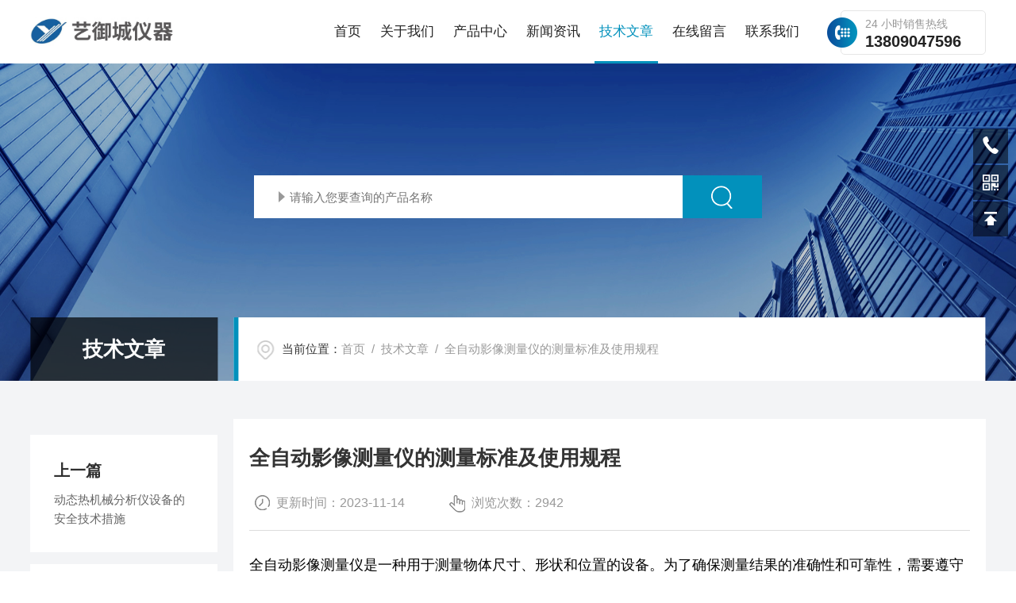

--- FILE ---
content_type: text/html; charset=utf-8
request_url: http://www.njyycyq.com/Article-3531777.html
body_size: 6695
content:
<!DOCTYPE html PUBLIC "-//W3C//DTD XHTML 1.0 Transitional//EN" "https://www.w3.org/TR/xhtml1/DTD/xhtml1-transitional.dtd">
<html xmlns="https://www.w3.org/1999/xhtml">
<head>
    <meta http-equiv="Content-Type" content="text/html; charset=utf-8" />
    <meta http-equiv="X-UA-Compatible" content="IE=edge,chrome=1" />
    <meta name="renderer" content="webkit|ie-comp|ie-stand" />
    <meta name="viewport" content="width=device-width, initial-scale=1, maximum-scale=1, user-scalable=no" />
    <title>全自动影像测量仪的测量标准及使用规程-南京艺御城仪器有限公司</title>


    <link type="text/css" rel="stylesheet" href="/skins/466971/css/common.css" />
    <link type="text/css" rel="stylesheet" href="/skins/466971/css/style.css" />
    <link type="text/css" rel="stylesheet" href="/skins/466971/css/swiper.min.css" />
    <script type="text/javascript" src="/skins/466971/js/jquery-3.6.0.min.js"></script>
    <script type="text/javascript" src="/skins/466971/js/swiper.min.js"></script>
    <!--[if !IE]><!-->
    <script type="text/javascript">new WOW().init();</script>
    <!--<![endif]-->
    <!--导航当前状态 JS-->
	<script language="javascript" type="text/javascript"> 
        var nav= '5';
    </script>
    <!--导航当前状态 JS END--> 
    <link rel="shortcut icon" href="/skins/466971/favicon.ico">
<script type="application/ld+json">
{
"@context": "https://ziyuan.baidu.com/contexts/cambrian.jsonld",
"@id": "http://www.njyycyq.com/Article-3531777.html",
"title": "全自动影像测量仪的测量标准及使用规程",
"pubDate": "2023-11-14T17:06:54",
"upDate": "2023-11-14T17:06:54"
    }</script>
<script language="javaScript" src="/js/JSChat.js"></script><script language="javaScript">function ChatBoxClickGXH() { DoChatBoxClickGXH('https://chat.chem17.com',470442) }</script><script>!window.jQuery && document.write('<script src="https://public.mtnets.com/Plugins/jQuery/2.2.4/jquery-2.2.4.min.js" integrity="sha384-rY/jv8mMhqDabXSo+UCggqKtdmBfd3qC2/KvyTDNQ6PcUJXaxK1tMepoQda4g5vB" crossorigin="anonymous">'+'</scr'+'ipt>');</script><script type="text/javascript" src="https://chat.chem17.com/chat/KFCenterBox/466971"></script><script type="text/javascript" src="https://chat.chem17.com/chat/KFLeftBox/466971"></script><script>
(function(){
var bp = document.createElement('script');
var curProtocol = window.location.protocol.split(':')[0];
if (curProtocol === 'https') {
bp.src = 'https://zz.bdstatic.com/linksubmit/push.js';
}
else {
bp.src = 'http://push.zhanzhang.baidu.com/push.js';
}
var s = document.getElementsByTagName("script")[0];
s.parentNode.insertBefore(bp, s);
})();
</script>
</head>
<body>
<!--lq_Top 开始-->
<div class="lq_Top">
      <div class="lqTop_Main w1400">
    <div class="lq_Logo"> <a href="/"><img src="/skins/466971/images/logo.jpg" alt="南京艺御城仪器有限公司" /></a> </div>
    <div class="lqTop_Tel"><span>24 小时销售热线</span>13809047596</div>
    <!--导航栏 开始-->
    <div class="lq_Nav"> 
          <!-- 控制menu -->
          <div class="nav_menu"> <span></span> <span></span> <span></span> </div>
          <!-- 菜单 -->
          <div class="nav_list">
        <ul>
              <li id="navId1"><a href="/">首页</a><em></em></li>
              <li id="navId2"><a href="/aboutus.html">关于我们</a><em></em></li>
              <li id="navId3"><a href="/products.html">产品中心</a><em></em> 
            <!--二级栏目--> 
            <!--<i></i>
                        <ul><li><a href="#"></a></li></ul>--> 
          </li>
              <li id="navId4"><a href="/news.html">新闻资讯</a><em></em></li>
              <li id="navId5"><a href="/article.html">技术文章</a><em></em></li>
              <li id="navId6"><a href="/order.html">在线留言</a><em></em></li>
              <li id="navId7"><a href="/contact.html">联系我们</a><em></em></li>
            </ul>
        <div class="nav_mask"></div>
      </div>
        </div>
    <!--导航栏 结束--> 
  </div>
      <div class="clear"></div>
    </div>
<script language="javascript" type="text/javascript">
	try {
		document.getElementById("navId" + nav).className = "active";
	}
	catch (e) {}
</script> 
<!--lq_Top 结束--> 

<script src="https://www.chem17.com/mystat.aspx?u=yiyucheng2020"></script>
<!--nybanner 开始-->
<div class="nybanner">
  <img src="/skins/466971/images/nybanner.jpg" class="nyBa_Img" />
  <div class="ss">
    <form action="/products.html" method="post" onsubmit="return checkFrom(this);">
      <div class="sc_ipt"><input type="text" name="keyword" placeholder="请输入您要查询的产品名称"></div>
      <div class="sc_btn"><input type="submit" value=""></div>
      <div class="clear"></div>
    </form>
  </div>
  <div class="w1400">
    <div class="ny_bigt">技术文章<p>articles</p></div>
    <div class="ny_mbx">
      <p><span>当前位置：</span><a href="/">首页</a>&nbsp;&nbsp;/&nbsp;&nbsp;<a href="/article.html">技术文章</a>&nbsp;&nbsp;/&nbsp;&nbsp;全自动影像测量仪的测量标准及使用规程</p>
    </div>
  </div>
</div>
<!--nybanner 结束-->
<!--内页主体内容 开始-->
<div class="ny_content art_content">
  <div class="w1400">
    <div class="artright">
      <h1 class="biaoti">全自动影像测量仪的测量标准及使用规程</h1>
      <div class="information">
        <p>更新时间：2023-11-14</p><p>浏览次数：2942</p>
      </div>
      <div class="art_conet c_detail_wrap">
        <div><span style="font-size: 18px;">全自动影像测量仪是一种用于测量物体尺寸、形状和位置的设备。为了确保测量结果的准确性和可靠性，需要遵守一定的测量标准和使用规程。&nbsp;&nbsp;</span></div><div><span style="font-size: 18px;">校准：在使用全自动影像测量仪之前，需要对仪器进行校准。校准过程包括调整仪器的光源、相机和镜头，以及校准测量系统的尺度和坐标系。校准应该定期进行，以确保测量结果的准确性。&nbsp;&nbsp;</span></div><div><span style="font-size: 18px;">样品准备：在进行测量之前，需要准备好待测样品。样品应该清洁、平整，并且放置在适当的位置。如果需要测量多个样品，应该确保样品之间的位置和方向一致。&nbsp;&nbsp;</span></div><div><span style="font-size: 18px;">图像采集：使用全自动影像测量仪进行测量时，需要采集待测样品的图像。图像采集应该保证样品完整可见，并且光照均匀。如果需要测量多个角度或者不同部位，应该采集多个图像。&nbsp;&nbsp;</span></div><div><span style="font-size: 18px;">测量参数设置：在进行测量之前，需要设置测量参数。包括选择测量的尺寸、形状和位置参数，以及设置测量的精度和分辨率。参数设置应该根据具体的测量需求进行调整。&nbsp;&nbsp;</span></div><div><span style="font-size: 18px;">测量操作：进行测量时，需要按照仪器的操作说明进行操作。通常包括选择待测样品的图像，选择测量参数，进行测量计算等步骤。操作时应该注意避免手部震动和误触触摸屏等情况，以确保测量结果的准确性。&nbsp;&nbsp;</span></div><div><span style="font-size: 18px;">数据处理：测量完成后，需要对测量结果进行数据处理。包括计算测量值、统计分析、生成报告等步骤。数据处理应该根据具体的测量需求进行，以满足测量结果的分析和应用。&nbsp;&nbsp;</span></div><div><span style="font-size: 18px;">维护保养：全自动影像测量仪是一种精密的仪器设备，需要定期进行维护保养。包括清洁仪器表面、镜头和光源，检查仪器的工作状态和性能，及时修理和更换损坏的部件等。维护保养可以延长仪器的使用寿命，并且保证测量结果的准确性。&nbsp;&nbsp;</span></div><div><span style="font-size: 18px;">全自动影像测量仪的测量标准及使用规程包括校准、样品准备、图像采集、测量参数设置、测量操作、数据处理和维护保养等方面。遵守这些标准和规程可以确保测量结果的准确性和可靠性。</span></div>
      </div>
    </div>
    <div class="artleft">
      <div class="art_Prev">
        <p>上一篇</p>
        <a href="/Article-3558235.html">动态热机械分析仪设备的安全技术措施</a>
      </div>
      <div class="art_next">
        <p>下一篇</p>
        <a><a href="/Article-3502804.html">质子转移反应质谱在线检测痕量挥发性有机物</a></a>
      </div>
      <div class="art_fenx">
        <p>分享到</p>
        <div class="bdsharebuttonbox bdshare-button-style0-24" id="j_shart_s_240" data-tag="share_1" data-bd-bind="1681714059303">
          <a class="bds_weixin iconfont" data-cmd="weixin" title="微信"></a> 
          <a class="bds_sqq iconfont" data-cmd="sqq" title="QQ"></a>
          <a class="bds_qzone iconfont" data-cmd="qzone" title="QQ空间"></a> 
        </div>
         <script>
			window._bd_share_config = {
				share : [{
					"bdSize" : 24
				}],
			}
			with(document)0[(getElementsByTagName('head')[0]||body).appendChild(createElement('script')).src='https://bdimg.share.baidu.com/static/api/js/share.js?cdnversion='+~(-new Date()/36e5)];
		</script>
        <div class="fh"><a href="/article.html">返回列表</a></div>
      </div>
    </div>
  </div>
</div>

        
<!--内页主体内容 结束-->
<!--底部 开始-->
<div class="lqFoot">
   <div class="w1400">
        <div class="lqFoot_logo"><img src="/skins/466971/images/foot_logo.png" /></div>
        <div class="lqFoot_tel"><i><svg t="1754386896809" class="icon" viewBox="0 0 1024 1024" version="1.1" xmlns="https://www.w3.org/2000/svg" p-id="10706" width="200" height="200"><path d="M668.786688 940.926976c-211.610624-40.346624-449.987584-271.043584-545.829888-439.64928-157.247488-276.84556799 64.513024-431.01388801 94.39744-421.587968 29.913088 9.50784 203.697152 174.654464 201.35424001 213.965824-2.341888 39.286784-141.52704 90.447872-138.44787201 119.543808 3.160064 29.094912 327.18950401 341.302272 352.34713601 339.777536 25.187328-1.581056 88.064-123.495424 125.84959999-119.543808 37.76 3.951616 202.921984 125.861888 201.355264 182.473728C959.198208 838.029312 804.647936 966.889472 668.786688 940.926976z" p-id="10707" fill="#0291bc"></path></svg></i><span>全国咨询热线：</span><b>13809047596</b></div>
        <div class="clear"></div>
        <div class="lqFoot_Main">
           <div class="lqFoot_nav">
              <ul>
                 <li><a href="/">网站首页</a></li>
                 <li><a href="/aboutus.html">关于我们</a></li>
                 <li><a href="/products.html">产品中心</a></li>
                 <li><a href="/news.html">新闻中心</a></li>
                 <li><a href="/article.html">技术文章</a></li>
                 <li><a href="/contact.html">联系我们</a></li>
              </ul>
           </div>
           <div class="lqFoot_lxfs">
               <p><i><svg t="1754876837532" class="icon" viewBox="0 0 1024 1024" version="1.1" xmlns="https://www.w3.org/2000/svg" p-id="6293" width="200" height="200"><path d="M518.4 48C304 48 128 224 128 441.6c0 48 16 99.2 41.6 156.8C198.4 656 240 716.8 288 780.8c35.2 41.6 73.6 83.2 108.8 121.6l35.2 35.2c6.4 6.4 12.8 9.6 12.8 12.8 38.4 38.4 102.4 38.4 137.6 0l12.8-12.8 35.2-35.2c38.4-38.4 73.6-80 108.8-121.6C790.4 720 832 656 857.6 598.4c28.8-57.6 41.6-108.8 41.6-156.8C908.8 224 732.8 48 518.4 48z m304 528c-25.6 54.4-64 112-115.2 172.8-35.2 41.6-70.4 83.2-105.6 118.4l-35.2 35.2-12.8 12.8c-19.2 19.2-51.2 19.2-70.4 0l-12.8-12.8-35.2-35.2c-35.2-38.4-73.6-76.8-105.6-118.4-48-60.8-86.4-118.4-115.2-172.8-25.6-51.2-38.4-96-38.4-134.4C176 249.6 329.6 96 518.4 96c188.8 0 342.4 153.6 342.4 345.6 0 38.4-12.8 83.2-38.4 134.4z m-304-313.6c-96 0-169.6 76.8-169.6 172.8 0 96 76.8 172.8 169.6 172.8S688 531.2 688 435.2c0-96-73.6-172.8-169.6-172.8z m0 294.4c-67.2 0-121.6-54.4-121.6-124.8s54.4-124.8 121.6-124.8c67.2 0 121.6 54.4 121.6 124.8s-54.4 124.8-121.6 124.8z" fill="#ffffff" p-id="6294"></path></svg></i>地址：江苏省南京市六合区王桥路99号石林中心城3-1510室</p>
               <p><i><svg t="1754876917511" class="icon" viewBox="0 0 1024 1024" version="1.1" xmlns="https://www.w3.org/2000/svg" p-id="9066" width="200" height="200"><path d="M834.446 213.447H194.105c-50.176 0-91.022 40.846-91.022 91.022v423.026c0 50.176 40.846 91.022 91.022 91.022h640.341c50.176 0 91.022-40.846 91.022-91.022V304.469c0-50.176-40.846-91.022-91.022-91.022z m36.409 514.048c0 20.025-16.384 36.409-36.409 36.409H194.105c-20.025 0-36.409-16.384-36.409-36.409V304.469c0-20.025 16.384-36.409 36.409-36.409h640.341c20.025 0 36.409 16.384 36.409 36.409v423.026z" fill="#ffffff" p-id="9067"></path><path d="M786.773 358.059L514.275 529.977 241.777 358.059c-12.743-8.078-29.582-4.21-37.661 8.533-8.078 12.743-4.21 29.582 8.533 37.661l286.72 180.907c4.551 2.845 9.557 4.21 14.563 4.21h0.91c5.006 0 10.013-1.365 14.563-4.21l286.72-180.907c12.743-8.078 16.611-24.917 8.533-37.661-8.306-12.857-25.145-16.611-37.888-8.533z" fill="#ffffff" p-id="9068"></path></svg></i>邮箱：13809047596@163.com</p>
               <p><i><svg t="1754877397157" class="icon" viewBox="0 0 1024 1024" version="1.1" xmlns="https://www.w3.org/2000/svg" p-id="36078" width="200" height="200"><path d="M659.2 628.344H361.079c-16.465 0-29.812 13.347-29.812 29.812s13.347 29.813 29.812 29.813H659.2c16.461 0 29.812-13.347 29.812-29.812s-13.35-29.813-29.812-29.813z m238.5-387.56H778.45V121.535c0-32.931-26.693-59.625-59.624-59.625H301.453c-32.931 0-59.625 26.694-59.625 59.625v119.249h-119.25c-32.93 0-59.624 26.694-59.624 59.625v298.123c0 32.93 26.694 59.625 59.625 59.625h89.437v238.498c0 32.928 26.694 59.625 59.625 59.625h476.997c32.93 0 59.624-26.697 59.624-59.625V658.157H897.7c32.931 0 59.625-26.694 59.625-59.625V300.409c0-32.931-26.694-59.625-59.625-59.625z m-596.247-89.437c0-16.465 13.347-29.812 29.812-29.812h357.748c16.461 0 29.812 13.347 29.812 29.812v89.437H301.453v-89.437z m447.185 715.496c0 16.465-13.35 29.812-29.812 29.812H301.453c-16.465 0-29.812-13.347-29.812-29.812V568.72c0-16.465 13.347-29.812 29.812-29.812h417.373c16.461 0 29.812 13.347 29.812 29.812v298.123zM897.699 568.72c0 16.465-13.35 29.812-29.812 29.812h-59.625v-59.625c0-32.931-26.693-59.625-59.624-59.625H271.64c-32.931 0-59.625 26.694-59.625 59.625v59.625H152.39c-16.465 0-29.812-13.347-29.812-29.812v-238.5c0-16.464 13.347-29.811 29.812-29.811h715.495c16.462 0 29.812 13.347 29.812 29.812V568.72z m-89.437-208.687c-16.465 0-29.811 13.347-29.811 29.812s13.346 29.813 29.811 29.813c16.462 0 29.812-13.347 29.812-29.812s-13.35-29.813-29.812-29.813z m-149.061 387.56H361.078c-16.465 0-29.812 13.348-29.812 29.813s13.347 29.812 29.812 29.812H659.2c16.461 0 29.812-13.347 29.812-29.812s-13.35-29.812-29.812-29.812z" p-id="36079" fill="#ffffff"></path></svg></i>传真：02557531088</p>
           </div>
           <div class="ewm">
              <img src="/skins/466971/images/ewm.jpg"><span>扫码加微信</span>
        </div>
         <div class="clear"></div>
        </div>
        <div class="lqFoot_Copy">
            <p class="fl">版权所有 &copy; 2026 南京艺御城仪器有限公司<span class="icp">&nbsp;&nbsp;&nbsp;&nbsp;<a href="https://beian.miit.gov.cn/" target="_blank" rel="nofollow">备案号：苏ICP备2020068274号-1</a></span></p>
             <p class="fr"><span class="support">技术支持：<a href="https://www.chem17.com" target="_blank" rel="nofollow" >化工仪器网</a>&nbsp;&nbsp;&nbsp;&nbsp;</span><span class="login"><a href="https://www.chem17.com/login" target="_blank" rel="nofollow" >管理登陆</a>&nbsp;&nbsp;&nbsp;&nbsp;</span><span class="sitemap"><a href="/sitemap.xml" target="_blank">sitemap.xml</a></span></p>
        </div>
        

   </div>
</div>
<!--底部 结束-->

<!--网站右侧漂浮 begin-->
<div class="f_pf1">
	<!--<a href="tencent://message/?uin={540385944&Site=&Menu=yes" target="_blank" class="qqa"></a>
    <a onclick="ChatBoxClickGXH()" href="#" target="_self" class="qqa"></a>-->
    <div class="tela"><a href="tel:025-57531088"></a><div class="wz"><p>TEL：025-57531088<em></em></p></div></div>
    <div class="wxa"><span></span><div class="code"><p><img src="/skins/466971/images/ewm.jpg" /><em></em><span>扫码加微信</span></p></div></div>
    <a class="totop"></a>
</div>
<!--网站右侧漂浮 end-->
<script type="text/javascript" src="/skins/466971/js/customer.js"></script>

 <script type='text/javascript' src='/js/VideoIfrmeReload.js?v=001'></script>
  
</html>
</body>